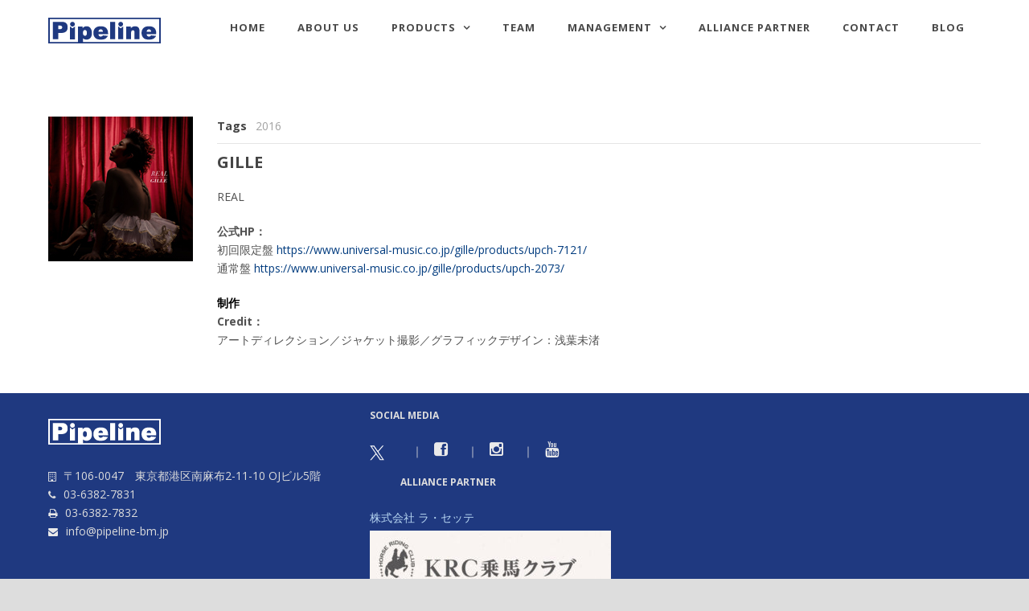

--- FILE ---
content_type: text/html; charset=UTF-8
request_url: http://pipeline-bm.jp/WP/portfolio/real
body_size: 35972
content:
<!DOCTYPE html>
<!--[if IE 7]><html class="ie ie7 ltie8 ltie9" lang="ja"><![endif]-->
<!--[if IE 8]><html class="ie ie8 ltie9" lang="ja"><![endif]-->
<!--[if !(IE 7) | !(IE 8)  ]><!-->
<html lang="ja">
<!--<![endif]-->

<head>
	<meta charset="UTF-8" />
	<meta name="viewport" content="width=device-width" />
	<title>Pipeline   &raquo; REAL</title>
	<link rel="pingback" href="http://pipeline-bm.jp/WP/xmlrpc.php" />
	
	<link rel='dns-prefetch' href='//fonts.googleapis.com' />
<link rel='dns-prefetch' href='//s.w.org' />
<link rel="alternate" type="application/rss+xml" title="Pipeline &raquo; フィード" href="http://pipeline-bm.jp/WP/feed" />
<link rel="alternate" type="application/rss+xml" title="Pipeline &raquo; コメントフィード" href="http://pipeline-bm.jp/WP/comments/feed" />
		<script type="text/javascript">
			window._wpemojiSettings = {"baseUrl":"https:\/\/s.w.org\/images\/core\/emoji\/2.2.1\/72x72\/","ext":".png","svgUrl":"https:\/\/s.w.org\/images\/core\/emoji\/2.2.1\/svg\/","svgExt":".svg","source":{"concatemoji":"http:\/\/pipeline-bm.jp\/WP\/wp-includes\/js\/wp-emoji-release.min.js?ver=4.7.29"}};
			!function(t,a,e){var r,n,i,o=a.createElement("canvas"),l=o.getContext&&o.getContext("2d");function c(t){var e=a.createElement("script");e.src=t,e.defer=e.type="text/javascript",a.getElementsByTagName("head")[0].appendChild(e)}for(i=Array("flag","emoji4"),e.supports={everything:!0,everythingExceptFlag:!0},n=0;n<i.length;n++)e.supports[i[n]]=function(t){var e,a=String.fromCharCode;if(!l||!l.fillText)return!1;switch(l.clearRect(0,0,o.width,o.height),l.textBaseline="top",l.font="600 32px Arial",t){case"flag":return(l.fillText(a(55356,56826,55356,56819),0,0),o.toDataURL().length<3e3)?!1:(l.clearRect(0,0,o.width,o.height),l.fillText(a(55356,57331,65039,8205,55356,57096),0,0),e=o.toDataURL(),l.clearRect(0,0,o.width,o.height),l.fillText(a(55356,57331,55356,57096),0,0),e!==o.toDataURL());case"emoji4":return l.fillText(a(55357,56425,55356,57341,8205,55357,56507),0,0),e=o.toDataURL(),l.clearRect(0,0,o.width,o.height),l.fillText(a(55357,56425,55356,57341,55357,56507),0,0),e!==o.toDataURL()}return!1}(i[n]),e.supports.everything=e.supports.everything&&e.supports[i[n]],"flag"!==i[n]&&(e.supports.everythingExceptFlag=e.supports.everythingExceptFlag&&e.supports[i[n]]);e.supports.everythingExceptFlag=e.supports.everythingExceptFlag&&!e.supports.flag,e.DOMReady=!1,e.readyCallback=function(){e.DOMReady=!0},e.supports.everything||(r=function(){e.readyCallback()},a.addEventListener?(a.addEventListener("DOMContentLoaded",r,!1),t.addEventListener("load",r,!1)):(t.attachEvent("onload",r),a.attachEvent("onreadystatechange",function(){"complete"===a.readyState&&e.readyCallback()})),(r=e.source||{}).concatemoji?c(r.concatemoji):r.wpemoji&&r.twemoji&&(c(r.twemoji),c(r.wpemoji)))}(window,document,window._wpemojiSettings);
		</script>
		<style type="text/css">
img.wp-smiley,
img.emoji {
	display: inline !important;
	border: none !important;
	box-shadow: none !important;
	height: 1em !important;
	width: 1em !important;
	margin: 0 .07em !important;
	vertical-align: -0.1em !important;
	background: none !important;
	padding: 0 !important;
}
</style>
<link rel='stylesheet' id='siteorigin-panels-front-css'  href='http://pipeline-bm.jp/WP/wp-content/plugins/siteorigin-panels/css/front.css?ver=2.4.13' type='text/css' media='all' />
<link rel='stylesheet' id='layerslider-css'  href='http://pipeline-bm.jp/WP/wp-content/plugins/LayerSlider/static/css/layerslider.css?ver=5.1.1' type='text/css' media='all' />
<link rel='stylesheet' id='ls-google-fonts-css'  href='http://fonts.googleapis.com/css?family=Lato:100,300,regular,700,900|Open+Sans:300|Indie+Flower:regular|Oswald:300,regular,700&#038;subset=latin,latin-ext' type='text/css' media='all' />
<link rel='stylesheet' id='contact-form-7-css'  href='http://pipeline-bm.jp/WP/wp-content/plugins/contact-form-7/includes/css/styles.css?ver=4.5' type='text/css' media='all' />
<link rel='stylesheet' id='pc_google_analytics-frontend-css'  href='http://pipeline-bm.jp/WP/wp-content/plugins/pc-google-analytics/assets/css/frontend.css?ver=1.0.0' type='text/css' media='all' />
<link rel='stylesheet' id='style-css'  href='http://pipeline-bm.jp/WP/wp-content/themes/mediso-v1-02/style.css?ver=4.7.29' type='text/css' media='all' />
<link rel='stylesheet' id='Open-Sans-google-font-css'  href='http://fonts.googleapis.com/css?family=Open+Sans%3A300%2C300italic%2Cregular%2Citalic%2C600%2C600italic%2C700%2C700italic%2C800%2C800italic&#038;subset=greek%2Ccyrillic-ext%2Ccyrillic%2Clatin%2Clatin-ext%2Cvietnamese%2Cgreek-ext&#038;ver=4.7.29' type='text/css' media='all' />
<link rel='stylesheet' id='superfish-css'  href='http://pipeline-bm.jp/WP/wp-content/themes/mediso-v1-02/plugins/superfish/css/superfish.css?ver=4.7.29' type='text/css' media='all' />
<link rel='stylesheet' id='dlmenu-css'  href='http://pipeline-bm.jp/WP/wp-content/themes/mediso-v1-02/plugins/dl-menu/component.css?ver=4.7.29' type='text/css' media='all' />
<link rel='stylesheet' id='font-awesome-css'  href='http://pipeline-bm.jp/WP/wp-content/themes/mediso-v1-02/plugins/font-awesome/css/font-awesome.min.css?ver=4.7.29' type='text/css' media='all' />
<!--[if lte IE 7]>
<link rel='stylesheet' id='font-awesome-ie7-css'  href='http://pipeline-bm.jp/WP/wp-content/themes/mediso-v1-02/plugins/font-awesome/css/font-awesome-ie7.min.css?ver=4.7.29' type='text/css' media='all' />
<![endif]-->
<link rel='stylesheet' id='jquery-fancybox-css'  href='http://pipeline-bm.jp/WP/wp-content/themes/mediso-v1-02/plugins/fancybox/jquery.fancybox.css?ver=4.7.29' type='text/css' media='all' />
<link rel='stylesheet' id='flexslider-css'  href='http://pipeline-bm.jp/WP/wp-content/themes/mediso-v1-02/plugins/flexslider/flexslider.css?ver=4.7.29' type='text/css' media='all' />
<link rel='stylesheet' id='style-responsive-css'  href='http://pipeline-bm.jp/WP/wp-content/themes/mediso-v1-02/stylesheet/style-responsive.css?ver=4.7.29' type='text/css' media='all' />
<link rel='stylesheet' id='style-custom-css'  href='http://pipeline-bm.jp/WP/wp-content/themes/mediso-v1-02/stylesheet/style-custom.css?ver=4.7.29' type='text/css' media='all' />
<link rel='stylesheet' id='font-awesome-styles-css'  href='http://pipeline-bm.jp/WP/wp-content/plugins/font-awesome/assets/css/font-awesome.min.css?ver=3.2.1' type='text/css' media='all' />
<script type='text/javascript' src='http://pipeline-bm.jp/WP/wp-includes/js/jquery/jquery.js?ver=1.12.4'></script>
<script type='text/javascript' src='http://pipeline-bm.jp/WP/wp-includes/js/jquery/jquery-migrate.min.js?ver=1.4.1'></script>
<script type='text/javascript' src='http://pipeline-bm.jp/WP/wp-content/plugins/LayerSlider/static/js/layerslider.kreaturamedia.jquery.js?ver=5.1.1'></script>
<script type='text/javascript' src='http://pipeline-bm.jp/WP/wp-content/plugins/LayerSlider/static/js/greensock.js?ver=1.11.2'></script>
<script type='text/javascript' src='http://pipeline-bm.jp/WP/wp-content/plugins/LayerSlider/static/js/layerslider.transitions.js?ver=5.1.1'></script>
<script type='text/javascript' src='http://pipeline-bm.jp/WP/wp-content/plugins/pc-google-analytics/assets/js/frontend.min.js?ver=1.0.0'></script>
<link rel='https://api.w.org/' href='http://pipeline-bm.jp/WP/wp-json/' />
<link rel="EditURI" type="application/rsd+xml" title="RSD" href="http://pipeline-bm.jp/WP/xmlrpc.php?rsd" />
<link rel="wlwmanifest" type="application/wlwmanifest+xml" href="http://pipeline-bm.jp/WP/wp-includes/wlwmanifest.xml" /> 
<link rel='prev' title='GILLE' href='http://pipeline-bm.jp/WP/portfolio/gille' />
<link rel='next' title='更年奇的な彼女(日本語版)' href='http://pipeline-bm.jp/WP/portfolio/%e6%9b%b4%e5%b9%b4%e5%a5%87%e7%9a%84%e3%81%aa%e5%bd%bc%e5%a5%b3%e6%97%a5%e6%9c%ac%e8%aa%9e%e7%89%88' />
<meta name="generator" content="WordPress 4.7.29" />
<link rel='shortlink' href='http://pipeline-bm.jp/WP/?p=4904' />
<link rel="alternate" type="application/json+oembed" href="http://pipeline-bm.jp/WP/wp-json/oembed/1.0/embed?url=http%3A%2F%2Fpipeline-bm.jp%2FWP%2Fportfolio%2Freal" />
<link rel="alternate" type="text/xml+oembed" href="http://pipeline-bm.jp/WP/wp-json/oembed/1.0/embed?url=http%3A%2F%2Fpipeline-bm.jp%2FWP%2Fportfolio%2Freal&#038;format=xml" />
	<script>
		(function(i,s,o,g,r,a,m){i['GoogleAnalyticsObject']=r;i[r]=i[r]||function(){
		(i[r].q=i[r].q||[]).push(arguments)},i[r].l=1*new Date();a=s.createElement(o),
		m=s.getElementsByTagName(o)[0];a.async=1;a.src=g;m.parentNode.insertBefore(a,m)
		})(window,document,'script','//www.google-analytics.com/analytics.js','ga');
		
		ga('create', 'UA-65405730-3', 'auto');
		ga('send', 'pageview');
		
		</script>
<!-- load the script for older ie version -->
<!--[if lt IE 9]>
<script src="http://pipeline-bm.jp/WP/wp-content/themes/mediso-v1-02/javascript/html5.js" type="text/javascript"></script>
<script src="http://pipeline-bm.jp/WP/wp-content/themes/mediso-v1-02/plugins/easy-pie-chart/excanvas.js" type="text/javascript"></script>
<![endif]-->
</head>

<body class="portfolio-template-default single single-portfolio postid-4904">
<img class="gdlr-full-boxed-background" src="http://pipeline-bm.jp/WP/wp-content/uploads/2016/08/BG009.jpg" alt="" /><div class="body-wrapper gdlr-boxed-style" data-home="http://pipeline-bm.jp/WP" >
		<header class="gdlr-header-wrapper gdlr-header-style-1">

		<!-- top navigation -->
				
		<!-- logo -->
				
		<!-- navigation -->
		<div class="gdlr-navigation-substitute"><div class="gdlr-navigation-wrapper gdlr-style-1"><div class="gdlr-navigation-container container">		<div class="gdlr-logo">
						<a href="http://pipeline-bm.jp/WP" >
				<img src="http://pipeline-bm.jp/WP/wp-content/uploads/2016/08/img_logo2.png" alt="" width="140" height="35" />						
			</a>
						<div class="gdlr-responsive-navigation dl-menuwrapper" id="gdlr-responsive-navigation" ><button class="dl-trigger">Open Menu</button><ul id="menu-%e3%83%a1%e3%83%8b%e3%83%a5%e3%83%bc-1" class="dl-menu gdlr-main-mobile-menu"><li id="menu-item-7" class="menu-item menu-item-type-custom menu-item-object-custom menu-item-home menu-item-7"><a href="http://pipeline-bm.jp/WP/">HOME</a></li>
<li id="menu-item-2781" class="menu-item menu-item-type-post_type menu-item-object-page menu-item-2781"><a href="http://pipeline-bm.jp/WP/about">About us</a></li>
<li id="menu-item-1659" class="menu-item menu-item-type-post_type menu-item-object-page menu-item-has-children menu-item-1659"><a href="http://pipeline-bm.jp/WP/products-top">Products</a>
<ul class="dl-submenu">
	<li id="menu-item-2787" class="menu-item menu-item-type-post_type menu-item-object-page menu-item-2787"><a href="http://pipeline-bm.jp/WP/products-top/products-year">年代別</a></li>
	<li id="menu-item-2786" class="menu-item menu-item-type-post_type menu-item-object-page menu-item-2786"><a href="http://pipeline-bm.jp/WP/products-top/products-work">カテゴリー別</a></li>
	<li id="menu-item-1747" class="menu-item menu-item-type-post_type menu-item-object-page menu-item-1747"><a href="http://pipeline-bm.jp/WP/products-top/products-media">ジャンル別</a></li>
</ul>
</li>
<li id="menu-item-4274" class="menu-item menu-item-type-post_type menu-item-object-page menu-item-4274"><a href="http://pipeline-bm.jp/WP/meet-the-team">TEAM</a></li>
<li id="menu-item-4171" class="menu-item menu-item-type-post_type menu-item-object-page menu-item-has-children menu-item-4171"><a href="http://pipeline-bm.jp/WP/management-2">Management</a>
<ul class="dl-submenu">
	<li id="menu-item-4177" class="menu-item menu-item-type-post_type menu-item-object-page menu-item-4177"><a href="http://pipeline-bm.jp/WP/yasuo-daichi">大地康雄</a></li>
	<li id="menu-item-4183" class="menu-item menu-item-type-post_type menu-item-object-page menu-item-4183"><a href="http://pipeline-bm.jp/WP/taijuokayasu">岡安泰樹</a></li>
	<li id="menu-item-4180" class="menu-item menu-item-type-post_type menu-item-object-page menu-item-4180"><a href="http://pipeline-bm.jp/WP/keisukesonoyama">園山敬介</a></li>
	<li id="menu-item-4178" class="menu-item menu-item-type-post_type menu-item-object-page menu-item-4178"><a href="http://pipeline-bm.jp/WP/tittyhasegawa">長谷川ティティ</a></li>
	<li id="menu-item-5193" class="menu-item menu-item-type-post_type menu-item-object-page menu-item-5193"><a href="http://pipeline-bm.jp/WP/takuro-kamikawa">上川拓郎</a></li>
	<li id="menu-item-6210" class="menu-item menu-item-type-post_type menu-item-object-page menu-item-6210"><a href="http://pipeline-bm.jp/WP/shiori-toyama">外山史織</a></li>
	<li id="menu-item-6437" class="menu-item menu-item-type-post_type menu-item-object-page menu-item-6437"><a href="http://pipeline-bm.jp/WP/shiori-hashiba">羽柴志織</a></li>
	<li id="menu-item-6131" class="menu-item menu-item-type-post_type menu-item-object-page menu-item-6131"><a href="http://pipeline-bm.jp/WP/nene">寧音（nene）</a></li>
	<li id="menu-item-4792" class="menu-item menu-item-type-custom menu-item-object-custom menu-item-4792"><a href="http://bytheway-pro.com/">By The Way</a></li>
</ul>
</li>
<li id="menu-item-4225" class="menu-item menu-item-type-post_type menu-item-object-page menu-item-4225"><a href="http://pipeline-bm.jp/WP/alliance_partner">Alliance Partner</a></li>
<li id="menu-item-2783" class="menu-item menu-item-type-post_type menu-item-object-page menu-item-2783"><a href="http://pipeline-bm.jp/WP/contact">Contact</a></li>
<li id="menu-item-2785" class="menu-item menu-item-type-post_type menu-item-object-page menu-item-2785"><a href="http://pipeline-bm.jp/WP/blog">Blog</a></li>
</ul></div>			
		</div>
	<nav class="gdlr-navigation" id="gdlr-main-navigation" role="navigation"><ul id="menu-%e3%83%a1%e3%83%8b%e3%83%a5%e3%83%bc-2" class="sf-menu gdlr-main-menu"><li  class="menu-item menu-item-type-custom menu-item-object-custom menu-item-home menu-item-7menu-item menu-item-type-custom menu-item-object-custom menu-item-home menu-item-7 gdlr-normal-menu"><a href="http://pipeline-bm.jp/WP/">HOME</a></li>
<li  class="menu-item menu-item-type-post_type menu-item-object-page menu-item-2781menu-item menu-item-type-post_type menu-item-object-page menu-item-2781 gdlr-normal-menu"><a href="http://pipeline-bm.jp/WP/about">About us</a></li>
<li  class="menu-item menu-item-type-post_type menu-item-object-page menu-item-has-children menu-item-1659menu-item menu-item-type-post_type menu-item-object-page menu-item-has-children menu-item-1659 gdlr-normal-menu"><a href="http://pipeline-bm.jp/WP/products-top">Products</a>
<ul class="sub-menu">
	<li  class="menu-item menu-item-type-post_type menu-item-object-page menu-item-2787"><a href="http://pipeline-bm.jp/WP/products-top/products-year">年代別</a></li>
	<li  class="menu-item menu-item-type-post_type menu-item-object-page menu-item-2786"><a href="http://pipeline-bm.jp/WP/products-top/products-work">カテゴリー別</a></li>
	<li  class="menu-item menu-item-type-post_type menu-item-object-page menu-item-1747"><a href="http://pipeline-bm.jp/WP/products-top/products-media">ジャンル別</a></li>
</ul>
</li>
<li  class="menu-item menu-item-type-post_type menu-item-object-page menu-item-4274menu-item menu-item-type-post_type menu-item-object-page menu-item-4274 gdlr-normal-menu"><a href="http://pipeline-bm.jp/WP/meet-the-team">TEAM</a></li>
<li  class="menu-item menu-item-type-post_type menu-item-object-page menu-item-has-children menu-item-4171menu-item menu-item-type-post_type menu-item-object-page menu-item-has-children menu-item-4171 gdlr-normal-menu"><a href="http://pipeline-bm.jp/WP/management-2">Management</a>
<ul class="sub-menu">
	<li  class="menu-item menu-item-type-post_type menu-item-object-page menu-item-4177"><a href="http://pipeline-bm.jp/WP/yasuo-daichi">大地康雄</a></li>
	<li  class="menu-item menu-item-type-post_type menu-item-object-page menu-item-4183"><a href="http://pipeline-bm.jp/WP/taijuokayasu">岡安泰樹</a></li>
	<li  class="menu-item menu-item-type-post_type menu-item-object-page menu-item-4180"><a href="http://pipeline-bm.jp/WP/keisukesonoyama">園山敬介</a></li>
	<li  class="menu-item menu-item-type-post_type menu-item-object-page menu-item-4178"><a href="http://pipeline-bm.jp/WP/tittyhasegawa">長谷川ティティ</a></li>
	<li  class="menu-item menu-item-type-post_type menu-item-object-page menu-item-5193"><a href="http://pipeline-bm.jp/WP/takuro-kamikawa">上川拓郎</a></li>
	<li  class="menu-item menu-item-type-post_type menu-item-object-page menu-item-6210"><a href="http://pipeline-bm.jp/WP/shiori-toyama">外山史織</a></li>
	<li  class="menu-item menu-item-type-post_type menu-item-object-page menu-item-6437"><a href="http://pipeline-bm.jp/WP/shiori-hashiba">羽柴志織</a></li>
	<li  class="menu-item menu-item-type-post_type menu-item-object-page menu-item-6131"><a href="http://pipeline-bm.jp/WP/nene">寧音（nene）</a></li>
	<li  class="menu-item menu-item-type-custom menu-item-object-custom menu-item-4792"><a href="http://bytheway-pro.com/">By The Way</a></li>
</ul>
</li>
<li  class="menu-item menu-item-type-post_type menu-item-object-page menu-item-4225menu-item menu-item-type-post_type menu-item-object-page menu-item-4225 gdlr-normal-menu"><a href="http://pipeline-bm.jp/WP/alliance_partner">Alliance Partner</a></li>
<li  class="menu-item menu-item-type-post_type menu-item-object-page menu-item-2783menu-item menu-item-type-post_type menu-item-object-page menu-item-2783 gdlr-normal-menu"><a href="http://pipeline-bm.jp/WP/contact">Contact</a></li>
<li  class="menu-item menu-item-type-post_type menu-item-object-page menu-item-2785menu-item menu-item-type-post_type menu-item-object-page menu-item-2785 gdlr-normal-menu"><a href="http://pipeline-bm.jp/WP/blog">Blog</a></li>
</ul></nav><div class="clear"></div></div></div></div>
		<div class="clear"></div>
		
			<div class="gdlr-page-title-wrapper"   >
			<div class="gdlr-page-title-overlay"></div>
			<div class="gdlr-page-title-container container" >
				<h1 class="gdlr-page-title">REAL</h1>
							</div>	
		</div>	
		<!-- is search -->	</header>
		<div class="content-wrapper">	
<div class="gdlr-content">

		<div class="with-sidebar-wrapper">
		<div class="with-sidebar-container container gdlr-class-no-sidebar">
			<div class="with-sidebar-left twelve columns">
				<div class="with-sidebar-content twelve columns">
					<div class="gdlr-item gdlr-portfolio-style2 gdlr-item-start-content">
						<div id="portfolio-4904" class="post-4904 portfolio type-portfolio status-publish has-post-thumbnail hentry portfolio_category-71 portfolio_category-other portfolio_category-shooting portfolio_tag-44">
							<div class="gdlr-portfolio-thumbnail gdlr-image"><a href="http://pipeline-bm.jp/WP/wp-content/uploads/2020/05/Shokai_JK.jpg" data-rel="fancybox" ><img src="http://pipeline-bm.jp/WP/wp-content/uploads/2020/05/Shokai_JK.jpg" alt="" width="180" height="180" /></a></div>							<div class="gdlr-portfolio-content">
								<div class="gdlr-portfolio-info">
									<h4 class="head">Project Info</h4>
									
									<nav class="gdlr-single-nav">
										<div class="previous-nav"><a href="http://pipeline-bm.jp/WP/portfolio/gille" rel="prev"><i class="icon-angle-left"></i></a></div><div class="next-nav"><a href="http://pipeline-bm.jp/WP/portfolio/%e6%9b%b4%e5%b9%b4%e5%a5%87%e7%9a%84%e3%81%aa%e5%bd%bc%e5%a5%b3%e6%97%a5%e6%9c%ac%e8%aa%9e%e7%89%88" rel="next"><i class="icon-angle-right"></i></a></div>										<div class="clear"></div>
									</nav><!-- .nav-single -->		
									
									<div class="content">
									<div class="portfolio-info portfolio-tag"><span class="info-head gdlr-title">Tags </span><a href="http://pipeline-bm.jp/WP/portfolio_tag/2016" rel="tag">2016</a></div><div class="clear"></div>							
									</div>
								</div>								
								<div class="gdlr-portfolio-description">
									<h4 class="head">Project Description</h4>
									<div class="content">
									<h3><strong>GILLE</strong></h3>
<p>REAL</p>
<p><strong>公式HP：<br />
</strong>初回限定盤 <a href="https://www.universal-music.co.jp/gille/products/upch-7121/">https://www.universal-music.co.jp/gille/products/upch-7121/</a><a href="https://www.universal-music.co.jp/gille/products/upch-7121/"><br />
</a>通常盤 <a href="https://www.universal-music.co.jp/gille/products/upch-2073/">https://www.universal-music.co.jp/gille/products/upch-2073/</a></p>
<p><span style="color: #000000;"><strong>制作</strong></span><br />
<strong>Credit：<br />
</strong>アートディレクション／ジャケット撮影／グラフィックデザイン：浅葉未渚</p>
									</div>
								</div>			
								<div class="clear"></div>
							</div>	
						</div><!-- #portfolio -->
												
						<div class="clear"></div>
								
					</div>
					
									</div>
				
				<div class="clear"></div>
			</div>
			
			<div class="clear"></div>
		</div>				
	</div>				

</div><!-- gdlr-content -->
		<div class="clear" ></div>
	</div><!-- content wrapper -->

		
	<footer class="footer-wrapper" >
				<div class="footer-container container">
										<div class="footer-column four columns" id="footer-widget-1" >
					<div id="sow-editor-2" class="widget widget_sow-editor gdlr-item gdlr-widget"><div class="so-widget-sow-editor so-widget-sow-editor-base">
<div class="siteorigin-widget-tinymce textwidget">
	<p><span class="s1"><img class="alignnone size-full wp-image-2809" src="http://pipeline-bm.jp/WP/wp-content/uploads/2016/08/img_logo-1.png" alt="img_logo-1" width="140" height="40" /><br />
<i class="gdlr-icon icon-building" style="color: #eaeaea; font-size: 12px; " ></i>〒106-0047　</span><span class="s1">東京都港区南麻布2-11-10 OJビル5階<br />
<i class="gdlr-icon icon-phone" style="color: ##eaeaea; font-size: 12px; " ></i>03-6382-7831<br />
<i class="gdlr-icon icon-print" style="color: #eaeaea; font-size: 12px; " ></i>03-6382-7832<br />
<i class="gdlr-icon icon-envelope" style="color: #eaeaea; font-size: 12px; " ></i>info@pipeline-bm.jp<br />
</span></p>
<h4 class="gdlr-widget-title"></h4>
</div>
</div></div>				</div>
										<div class="footer-column four columns" id="footer-widget-2" >
					<div id="sow-editor-3" class="widget widget_sow-editor gdlr-item gdlr-widget"><div class="so-widget-sow-editor so-widget-sow-editor-base">
<div class="siteorigin-widget-tinymce textwidget">
	<h4 class="gdlr-widget-title">SOCIAL MEDIA</h4>
<p><a href="https://twitter.com/InfoPipeline" target="_blank" rel="noopener noreferrer"><img src="http://pipeline-bm.jp/WP/wp-content/uploads/2024/01/logo-white_sss.png" alt="" width="18" height="19" class="alignleft size-full wp-image-6163" /></a>　｜　<a href="https://www.facebook.com/pipelineteam/" target="_blank" rel="noopener noreferrer"><i class="gdlr-icon icon-facebook-sign" style="color: #eaeaea; font-size: 20px; " ></i></a>　｜　<a href="https://www.instagram.com/pipeline_bm/" target="_blank" rel="noopener noreferrer"><i class="gdlr-icon icon-instagram" style="color: #eaeaea; font-size: 20px; " ></i></a>　｜　<a href="https://www.youtube.com/user/pipelinetuber" target="_blank" rel="noopener noreferrer"><i class="gdlr-icon icon-youtube" style="color: #eaeaea; font-size: 20px; " ></i></a></p>
<h4 class="gdlr-widget-title">ALLIANCE PARTNER</h4>
<p><a href="https://twitter.com/lasette_staff">株式会社 ラ・セッテ</a><br />
<a href="http://www.krc.join-us.jp/"><img class="alignnone size-medium wp-image-3768" src="http://pipeline-bm.jp/WP/wp-content/uploads/2017/11/header_logo-300x82.jpg" alt="" width="300" height="82" srcset="http://pipeline-bm.jp/WP/wp-content/uploads/2017/11/header_logo-300x82.jpg 300w, http://pipeline-bm.jp/WP/wp-content/uploads/2017/11/header_logo-768x209.jpg 768w, http://pipeline-bm.jp/WP/wp-content/uploads/2017/11/header_logo.jpg 824w" sizes="(max-width: 300px) 100vw, 300px" /></a></p>
</div>
</div></div>				</div>
										<div class="footer-column four columns" id="footer-widget-3" >
									</div>
									<div class="clear"></div>
		</div>
				
				<div class="copyright-wrapper">
			<div class="copyright-container container">
				<div class="copyright-left">
					Copyright © 2016 Pipeline Co., itd. All Right Reserved				</div>
				<div class="copyright-right">
									</div>
				<div class="clear"></div>
			</div>
		</div>
			</footer>
	</div> <!-- body-wrapper -->
<script type="text/javascript"></script><script type='text/javascript' src='http://pipeline-bm.jp/WP/wp-content/plugins/contact-form-7/includes/js/jquery.form.min.js?ver=3.51.0-2014.06.20'></script>
<script type='text/javascript'>
/* <![CDATA[ */
var _wpcf7 = {"loaderUrl":"http:\/\/pipeline-bm.jp\/WP\/wp-content\/plugins\/contact-form-7\/images\/ajax-loader.gif","recaptcha":{"messages":{"empty":"\u3042\u306a\u305f\u304c\u30ed\u30dc\u30c3\u30c8\u3067\u306f\u306a\u3044\u3053\u3068\u3092\u8a3c\u660e\u3057\u3066\u304f\u3060\u3055\u3044\u3002"}},"sending":"\u9001\u4fe1\u4e2d ..."};
/* ]]> */
</script>
<script type='text/javascript' src='http://pipeline-bm.jp/WP/wp-content/plugins/contact-form-7/includes/js/scripts.js?ver=4.5'></script>
<script type='text/javascript' src='http://pipeline-bm.jp/WP/wp-content/plugins/page-scroll-to-id/js/jquery.malihu.PageScroll2id.js?ver=1.6.1'></script>
<script type='text/javascript'>
/* <![CDATA[ */
var mPS2id_params = {"instances":{"mPS2id_instance_0":{"selector":{"value":"a[rel='m_PageScroll2id']","values":null,"id":"page_scroll_to_id_0_selector","field_type":"text","label":"Selector(s)","checkbox_label":null,"radio_labels":null,"field_info":null,"description":"The link(s) that will scroll the page when clicked. Defaults to all links with <code>m_PageScroll2id<\/code> rel attribute value <br \/><small>In addition to selectors above, the plugin is enabled by default on links (or links contained within elements) with class <code>ps2id<\/code><\/small>","wrapper":null},"autoSelectorMenuLinks":{"value":"false","values":null,"id":"page_scroll_to_id_0_autoSelectorMenuLinks","field_type":"checkbox","label":"","checkbox_label":"Enable on WordPress Menu links","radio_labels":null,"field_info":null,"description":"Automatically enable the plugin on custom links (containing a hash in their URL) created in WordPress Menus <br \/><small>Requires WordPress version 3.6 or higher<\/small>","wrapper":"fieldset"},"scrollSpeed":{"value":1300,"values":null,"id":"page_scroll_to_id_0_scrollSpeed","field_type":"text-integer","label":"Scroll animation speed","checkbox_label":null,"radio_labels":null,"field_info":"milliseconds","description":"Scroll animation speed in milliseconds (1000 milliseconds equals 1 second)","wrapper":null},"autoScrollSpeed":{"value":"true","values":null,"id":"page_scroll_to_id_0_autoScrollSpeed","field_type":"checkbox","label":"","checkbox_label":"Auto-adjust animation speed","radio_labels":null,"field_info":null,"description":"Auto-adjust animation speed according to target element position and window scroll","wrapper":"fieldset"},"scrollEasing":{"value":"easeInOutExpo","values":"linear,swing,easeInQuad,easeOutQuad,easeInOutQuad,easeInCubic,easeOutCubic,easeInOutCubic,easeInQuart,easeOutQuart,easeInOutQuart,easeInQuint,easeOutQuint,easeInOutQuint,easeInExpo,easeOutExpo,easeInOutExpo,easeInSine,easeOutSine,easeInOutSine,easeInCirc,easeOutCirc,easeInOutCirc,easeInElastic,easeOutElastic,easeInOutElastic,easeInBack,easeOutBack,easeInOutBack,easeInBounce,easeOutBounce,easeInOutBounce","id":"page_scroll_to_id_0_scrollEasing","field_type":"select","label":"Scroll animation easing","checkbox_label":null,"radio_labels":null,"field_info":null,"description":"Animation easing when page is idle","wrapper":null},"scrollingEasing":{"value":"easeInOutCirc","values":"linear,swing,easeInQuad,easeOutQuad,easeInOutQuad,easeInCubic,easeOutCubic,easeInOutCubic,easeInQuart,easeOutQuart,easeInOutQuart,easeInQuint,easeOutQuint,easeInOutQuint,easeInExpo,easeOutExpo,easeInOutExpo,easeInSine,easeOutSine,easeInOutSine,easeInCirc,easeOutCirc,easeInOutCirc,easeInElastic,easeOutElastic,easeInOutElastic,easeInBack,easeOutBack,easeInOutBack,easeInBounce,easeOutBounce,easeInOutBounce","id":"page_scroll_to_id_0_scrollingEasing","field_type":"select","label":"","checkbox_label":null,"radio_labels":null,"field_info":null,"description":"Animation easing while page is animating","wrapper":null},"pageEndSmoothScroll":{"value":"true","values":null,"id":"page_scroll_to_id_0_pageEndSmoothScroll","field_type":"checkbox","label":"Scroll-to position","checkbox_label":"Auto-adjust","radio_labels":null,"field_info":null,"description":"Auto-adjust the scroll-to position so it does not exceed document length","wrapper":"fieldset"},"layout":{"value":"vertical","values":"vertical,horizontal,auto","id":"page_scroll_to_id_0_layout","field_type":"radio","label":"Page layout","checkbox_label":null,"radio_labels":"vertical|horizontal|auto","field_info":null,"description":"Restrict page scrolling to top-bottom (vertical) or left-right (horizontal) accordingly. For both vertical and horizontal scrolling select <code>auto<\/code>","wrapper":"fieldset"},"offset":{"value":0,"values":null,"id":"page_scroll_to_id_0_offset","field_type":"text","label":"Offset","checkbox_label":null,"radio_labels":null,"field_info":"pixels","description":"Offset scroll-to position by x amount of pixels (positive or negative) or by selector (e.g. <code>#navigation-menu<\/code>)","wrapper":null},"highlightSelector":{"value":"","values":null,"id":"page_scroll_to_id_0_highlightSelector","field_type":"text","label":"Highlight selector(s)","checkbox_label":null,"radio_labels":null,"field_info":null,"description":"The link(s) that are highlighted. Leave empty to highlight all or enter your specific selector(s)","wrapper":null},"clickedClass":{"value":"mPS2id-clicked","values":null,"id":"page_scroll_to_id_0_clickedClass","field_type":"text","label":"Classes","checkbox_label":null,"radio_labels":null,"field_info":"class name","description":"Class of the clicked link","wrapper":null},"targetClass":{"value":"mPS2id-target","values":null,"id":"page_scroll_to_id_0_targetClass","field_type":"text","label":"","checkbox_label":null,"radio_labels":null,"field_info":"class name","description":"Class of the (current) target element. First (current) target element class suffix: <code>-first<\/code> (e.g. <code>.mPS2id-target-first<\/code>). Last (current) target element class suffix: <code>-last<\/code> (e.g. <code>.mPS2id-target-last<\/code>)","wrapper":null},"highlightClass":{"value":"mPS2id-highlight","values":null,"id":"page_scroll_to_id_0_highlightClass","field_type":"text","label":"","checkbox_label":null,"radio_labels":null,"field_info":"class name","description":"Class of the (current) highlighted element. First (current) highlighted element class suffix: <code>-first<\/code> (e.g. <code>.mPS2id-highlight-first<\/code>). Last (current) highlighted element class suffix: <code>-last<\/code> (e.g. <code>.mPS2id-highlight-last<\/code>)","wrapper":null},"forceSingleHighlight":{"value":"false","values":null,"id":"page_scroll_to_id_0_forceSingleHighlight","field_type":"checkbox","label":"","checkbox_label":"Force single highlight","radio_labels":null,"field_info":null,"description":"Allow only one highlighted element at a time","wrapper":"fieldset"},"keepHighlightUntilNext":{"value":"false","values":null,"id":"page_scroll_to_id_0_keepHighlightUntilNext","field_type":"checkbox","label":"","checkbox_label":"Keep highlight until next","radio_labels":null,"field_info":null,"description":"Keep the current element highlighted until the next one comes into view","wrapper":"fieldset"},"highlightByNextTarget":{"value":"false","values":null,"id":"page_scroll_to_id_0_highlightByNextTarget","field_type":"checkbox","label":"","checkbox_label":"Highlight by next target","radio_labels":null,"field_info":null,"description":"Set targets length according to their next adjacent target position (useful when target elements have zero dimensions)","wrapper":"fieldset"},"scrollToHash":{"value":"false","values":null,"id":"page_scroll_to_id_0_scrollToHash","field_type":"checkbox","label":"Scroll to location hash","checkbox_label":"Enable","radio_labels":null,"field_info":null,"description":"Scroll to target id (e.g. <code>&lt;div id=\"id\" \/&gt;<\/code>) based on location hash (e.g. <code>mysite.com\/mypage#id<\/code>) on page load","wrapper":"fieldset"},"scrollToHashForAll":{"value":"false","values":null,"id":"page_scroll_to_id_0_scrollToHashForAll","field_type":"checkbox","label":"","checkbox_label":"Enable for all targets (even for elements that are not handled by the plugin)","radio_labels":null,"field_info":null,"description":null,"wrapper":"fieldset"},"scrollToHashDelay":{"value":0,"values":null,"id":"page_scroll_to_id_0_scrollToHashDelay","field_type":"text-integer","label":"","checkbox_label":null,"radio_labels":null,"field_info":"Delay (milliseconds)","description":"Scroll to location hash animation delay in milliseconds (1000 milliseconds equals 1 second)","wrapper":null},"disablePluginBelow":{"value":0,"values":null,"id":"page_scroll_to_id_0_disablePluginBelow","field_type":"text","label":"Disable plugin below","checkbox_label":null,"radio_labels":null,"field_info":"screen-size","description":"Set the width,height screen-size (in pixels), below which the plugin will be disabled (e.g. <code>1024<\/code>, <code>1024,600<\/code>)","wrapper":null},"adminDisplayWidgetsId":{"value":"true","values":null,"id":"page_scroll_to_id_0_adminDisplayWidgetsId","field_type":"checkbox","label":"Administration","checkbox_label":"Display widgets id attribute","radio_labels":null,"field_info":null,"description":"Show the id attribute of each widget in Appearance &rarr; Widgets","wrapper":"fieldset"},"adminTinyMCEbuttons":{"value":"true","values":null,"id":"page_scroll_to_id_0_adminTinyMCEbuttons","field_type":"checkbox","label":"","checkbox_label":"Enable insert link\/target buttons in post visual editor","radio_labels":null,"field_info":null,"description":"<small>Requires WordPress version 3.9 or higher<\/small>","wrapper":"fieldset"}}},"total_instances":"1","shortcode_class":"_ps2id"};
/* ]]> */
</script>
<script type='text/javascript' src='http://pipeline-bm.jp/WP/wp-content/plugins/page-scroll-to-id/js/jquery.malihu.PageScroll2id-init.js?ver=1.6.1'></script>
<script type='text/javascript' src='http://pipeline-bm.jp/WP/wp-content/themes/mediso-v1-02/plugins/superfish/js/superfish.js?ver=1.0'></script>
<script type='text/javascript' src='http://pipeline-bm.jp/WP/wp-includes/js/hoverIntent.min.js?ver=1.8.1'></script>
<script type='text/javascript' src='http://pipeline-bm.jp/WP/wp-content/themes/mediso-v1-02/plugins/dl-menu/modernizr.custom.js?ver=1.0'></script>
<script type='text/javascript' src='http://pipeline-bm.jp/WP/wp-content/themes/mediso-v1-02/plugins/dl-menu/jquery.dlmenu.js?ver=1.0'></script>
<script type='text/javascript' src='http://pipeline-bm.jp/WP/wp-content/themes/mediso-v1-02/plugins/jquery.easing.js?ver=1.0'></script>
<script type='text/javascript' src='http://pipeline-bm.jp/WP/wp-content/themes/mediso-v1-02/plugins/fancybox/jquery.fancybox.pack.js?ver=1.0'></script>
<script type='text/javascript' src='http://pipeline-bm.jp/WP/wp-content/themes/mediso-v1-02/plugins/fancybox/helpers/jquery.fancybox-media.js?ver=1.0'></script>
<script type='text/javascript' src='http://pipeline-bm.jp/WP/wp-content/themes/mediso-v1-02/plugins/fancybox/helpers/jquery.fancybox-thumbs.js?ver=1.0'></script>
<script type='text/javascript' src='http://pipeline-bm.jp/WP/wp-content/themes/mediso-v1-02/plugins/flexslider/jquery.flexslider.js?ver=1.0'></script>
<script type='text/javascript' src='http://pipeline-bm.jp/WP/wp-content/themes/mediso-v1-02/javascript/gdlr-script.js?ver=1.0'></script>
<script type='text/javascript' src='http://pipeline-bm.jp/WP/wp-includes/js/wp-embed.min.js?ver=4.7.29'></script>
</body>
</html>

--- FILE ---
content_type: text/plain
request_url: https://www.google-analytics.com/j/collect?v=1&_v=j102&a=1642628413&t=pageview&_s=1&dl=http%3A%2F%2Fpipeline-bm.jp%2FWP%2Fportfolio%2Freal&ul=en-us%40posix&dt=Pipeline%20%C2%BB%20REAL&sr=1280x720&vp=1280x720&_u=IEBAAEABAAAAACAAI~&jid=1049475849&gjid=1256611114&cid=753496817.1767799068&tid=UA-65405730-3&_gid=1404164288.1767799068&_r=1&_slc=1&z=1123337360
body_size: -284
content:
2,cG-QQ2E22F8TX

--- FILE ---
content_type: application/javascript
request_url: http://pipeline-bm.jp/WP/wp-content/plugins/page-scroll-to-id/js/jquery.malihu.PageScroll2id-init.js?ver=1.6.1
body_size: 5135
content:
(function($){
	var _p="mPS2id",
		_o=mPS2id_params,
		shortcodeClass=_o.shortcode_class, //shortcode without suffix 
		_hash=location.hash || null,
		_validateLocHash=function(val,forAll){
			try{ var $val=$(val); }catch(error){ return false; } //avoid js errors on invalid selectors
			return $(val).length && (forAll || $("a[href*='"+val+"']").filter(function(){return $(this).data(_p+"Element")==true}).length);
		},
		_offset=function(val){
			if(val.indexOf(",")!==-1){
				var arr=val.split(","),y=arr[0] || "0",x=arr[1] || "0";
				return {"y":y,"x":x};
			}else{
				return val;
			}
		},
		_screen=function(val){
			if(val.indexOf(",")!==-1){
				var arr=val.split(","),x=arr[0] || "0",y=arr[1] || "0";
				return [x,y];
			}else{
				return val;
			}
		},
		autoSelectors="a[data-ps2id-api='true'][href*='#'],.ps2id > a[href*='#'],a.ps2id[href*='#']";
	$(document).ready(function(){
		for(var k=0; k<_o.total_instances; k++){
			//scroll to location hash on page load
			if(_o.instances[_p+"_instance_"+k]["scrollToHash"]["value"]==="true" && _hash){
				$(_o.instances[_p+"_instance_"+k]["selector"]["value"]+",."+shortcodeClass+","+autoSelectors).each(function(){
					$(this).data(_p+"Element",true);
				});
				if(_validateLocHash(_hash,_o.instances[_p+"_instance_"+k]["scrollToHashForAll"]["value"]==="true")){
					var href=window.location.href.replace(/#.*$/,"#"),
						layout=_o.instances[_p+"_instance_"+k]["layout"]["value"];
					if(layout!=="horizontal"){
						$(window).scrollTop(0); //stop jump to hash straight away
					}
					if(layout!=="vertical"){
						$(window).scrollLeft(0); //stop jump to hash straight away
					}
					if(window.history && window.history.replaceState){
						window.history.replaceState("","",href);
					}else{
						window.location.href=href;
					}
				}
			}
		}
	});
	$(window).load(function(){
		for(var i=0; i<_o.total_instances; i++){
			$(_o.instances[_p+"_instance_"+i]["selector"]["value"]+",."+shortcodeClass+","+autoSelectors).mPageScroll2id({
				scrollSpeed:_o.instances[_p+"_instance_"+i]["scrollSpeed"]["value"],
				autoScrollSpeed:(_o.instances[_p+"_instance_"+i]["autoScrollSpeed"]["value"]==="true") ? true : false,
				scrollEasing:_o.instances[_p+"_instance_"+i]["scrollEasing"]["value"],
				scrollingEasing:_o.instances[_p+"_instance_"+i]["scrollingEasing"]["value"],
				pageEndSmoothScroll:(_o.instances[_p+"_instance_"+i]["pageEndSmoothScroll"]["value"]==="true") ? true : false,
				layout:_o.instances[_p+"_instance_"+i]["layout"]["value"],
				offset:_offset(_o.instances[_p+"_instance_"+i]["offset"]["value"].toString()),
				highlightSelector:_o.instances[_p+"_instance_"+i]["highlightSelector"]["value"],
				clickedClass:_o.instances[_p+"_instance_"+i]["clickedClass"]["value"],
				targetClass:_o.instances[_p+"_instance_"+i]["targetClass"]["value"],
				highlightClass:_o.instances[_p+"_instance_"+i]["highlightClass"]["value"],
				forceSingleHighlight:(_o.instances[_p+"_instance_"+i]["forceSingleHighlight"]["value"]==="true") ? true : false,
				keepHighlightUntilNext:(_o.instances[_p+"_instance_"+i]["keepHighlightUntilNext"]["value"]==="true") ? true : false,
				highlightByNextTarget:(_o.instances[_p+"_instance_"+i]["highlightByNextTarget"]["value"]==="true") ? true : false,
				disablePluginBelow:_screen(_o.instances[_p+"_instance_"+i]["disablePluginBelow"]["value"].toString())
			});
			//scroll to location hash on page load
			if(_o.instances[_p+"_instance_"+i]["scrollToHash"]["value"]==="true" && _hash){
				if(_validateLocHash(_hash,_o.instances[_p+"_instance_"+i]["scrollToHashForAll"]["value"]==="true")){
					setTimeout(function(){
						$.mPageScroll2id("scrollTo",_hash);
						if(window.history && window.history.replaceState){
							window.history.replaceState("","",_hash);
						}else{
							window.location.hash=_hash;
						}
					},_o.instances[_p+"_instance_"+i]["scrollToHashDelay"]["value"]);
				}
			}
		}
	});
	//extend jQuery's selectors
	$.extend($.expr[":"],{
		//position based - e.g. :fixed
		absolute:$.expr[":"].absolute || function(el){return $(el).css("position")==="absolute";},
		relative:$.expr[":"].relative || function(el){return $(el).css("position")==="relative";},
		static:$.expr[":"].static || function(el){return $(el).css("position")==="static";},
		fixed:$.expr[":"].fixed || function(el){return $(el).css("position")==="fixed";},
		//width based - e.g. :width(200), :width(>200), :width(>200):width(<300) etc.
		width:$.expr[":"].width || function(a,i,m){
			var val=m[3].replace("&lt;","<").replace("&gt;",">");
			if(!val){return false;}
			return val.substr(0,1)===">" ? $(a).width()>val.substr(1) : val.substr(0,1)==="<" ? $(a).width()<val.substr(1) : $(a).width()===parseInt(val);
		},
		//height based - e.g. :height(200), :height(>200), :height(>200):height(<300) etc.
		height:$.expr[":"].height || function(a,i,m){
			var val=m[3].replace("&lt;","<").replace("&gt;",">");
			if(!val){return false;}
			return val.substr(0,1)===">" ? $(a).height()>val.substr(1) : val.substr(0,1)==="<" ? $(a).height()<val.substr(1) : $(a).height()===parseInt(val);
		}
	});
})(jQuery);